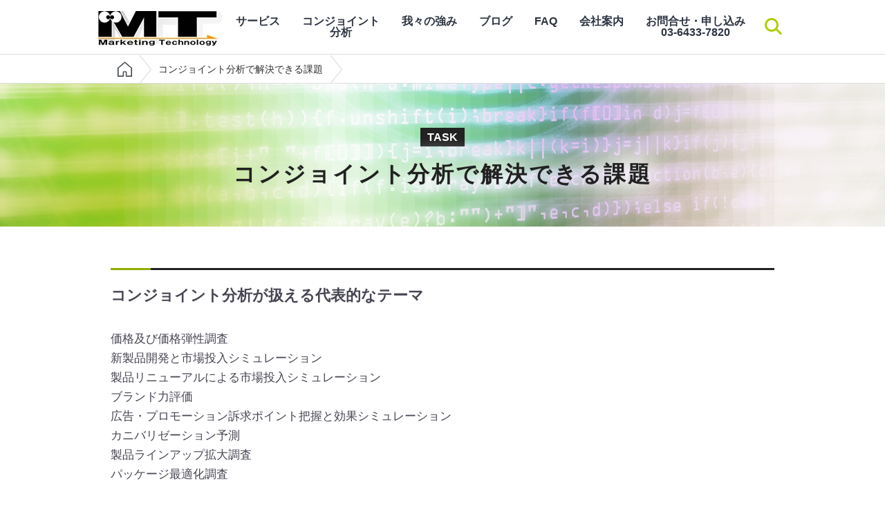

--- FILE ---
content_type: text/html; charset=UTF-8
request_url: https://m-te.com/task/
body_size: 41683
content:
<!DOCTYPE html>
<html lang="ja">
<head>
    <meta charset="UTF-8"/>
    <meta name="description" content="市場調査の会社です。ネットリサーチからリアル調査まで全て対応。">
    <meta http-equiv="X-UA-Compatible" content="IE=edge">
    <meta name="viewport" content="width=device-width, user-scalable=no, initial-scale=1, maximum-scale=1">
    <link rel="stylesheet" href="https://m-te.com/mte/wp-content/themes/mt/css/reset.css">
    <link rel="stylesheet" href="https://m-te.com/mte/wp-content/themes/mt/css/style.css?2006">
    <link rel="stylesheet" href="https://m-te.com/mte/wp-content/themes/mt/css/w1000.css">
    <link rel="stylesheet" href="https://m-te.com/mte/wp-content/themes/mt/css/w800.css">
    <link rel="stylesheet" href="https://m-te.com/mte/wp-content/themes/mt/css/dvga640.css?2004">
    <link rel="stylesheet" href="https://m-te.com/mte/wp-content/themes/mt/css/drawer.css">
    <link rel="stylesheet" href="https://m-te.com/mte/wp-content/themes/mt/css/demo.css">
    <link rel="stylesheet" href="https://m-te.com/mte/wp-content/themes/mt/css/swiper.css">
    <link rel="stylesheet" href="https://m-te.com/mte/wp-content/themes/mt/css/fakeLoader.css">
    <link rel="stylesheet" href="https://m-te.com/mte/wp-content/themes/mt/css/aos.css">
    <link rel="stylesheet" href="https://m-te.com/mte/wp-content/themes/mt/css/over.css">
    <script src="https://ajax.googleapis.com/ajax/libs/jquery/3.1.1/jquery.min.js"></script>
        <title>コンジョイント分析で解決できる課題 - マーケティングテクノロジー株式会社</title>
	<style>img:is([sizes="auto" i], [sizes^="auto," i]) { contain-intrinsic-size: 3000px 1500px }</style>
	<meta name="dlm-version" content="5.1.3"><meta name="robots" content="index, follow, max-snippet:-1, max-image-preview:large, max-video-preview:-1">
<link rel="canonical" href="https://m-te.com/task/">
<meta property="og:url" content="https://m-te.com/task/">
<meta property="og:site_name" content="マーケティングテクノロジー株式会社">
<meta property="og:locale" content="ja">
<meta property="og:type" content="article">
<meta property="article:author" content="">
<meta property="article:publisher" content="">
<meta property="og:title" content="コンジョイント分析で解決できる課題 - マーケティングテクノロジー株式会社">
<meta property="fb:pages" content="">
<meta property="fb:admins" content="">
<meta property="fb:app_id" content="">
<meta name="twitter:card" content="summary">
<meta name="twitter:site" content="">
<meta name="twitter:creator" content="">
<meta name="twitter:title" content="コンジョイント分析で解決できる課題 - マーケティングテクノロジー株式会社">
<link rel='dns-prefetch' href='//www.googletagmanager.com' />
<script type="text/javascript">
/* <![CDATA[ */
window._wpemojiSettings = {"baseUrl":"https:\/\/s.w.org\/images\/core\/emoji\/16.0.1\/72x72\/","ext":".png","svgUrl":"https:\/\/s.w.org\/images\/core\/emoji\/16.0.1\/svg\/","svgExt":".svg","source":{"concatemoji":"https:\/\/m-te.com\/mte\/wp-includes\/js\/wp-emoji-release.min.js?ver=6.8.3"}};
/*! This file is auto-generated */
!function(s,n){var o,i,e;function c(e){try{var t={supportTests:e,timestamp:(new Date).valueOf()};sessionStorage.setItem(o,JSON.stringify(t))}catch(e){}}function p(e,t,n){e.clearRect(0,0,e.canvas.width,e.canvas.height),e.fillText(t,0,0);var t=new Uint32Array(e.getImageData(0,0,e.canvas.width,e.canvas.height).data),a=(e.clearRect(0,0,e.canvas.width,e.canvas.height),e.fillText(n,0,0),new Uint32Array(e.getImageData(0,0,e.canvas.width,e.canvas.height).data));return t.every(function(e,t){return e===a[t]})}function u(e,t){e.clearRect(0,0,e.canvas.width,e.canvas.height),e.fillText(t,0,0);for(var n=e.getImageData(16,16,1,1),a=0;a<n.data.length;a++)if(0!==n.data[a])return!1;return!0}function f(e,t,n,a){switch(t){case"flag":return n(e,"\ud83c\udff3\ufe0f\u200d\u26a7\ufe0f","\ud83c\udff3\ufe0f\u200b\u26a7\ufe0f")?!1:!n(e,"\ud83c\udde8\ud83c\uddf6","\ud83c\udde8\u200b\ud83c\uddf6")&&!n(e,"\ud83c\udff4\udb40\udc67\udb40\udc62\udb40\udc65\udb40\udc6e\udb40\udc67\udb40\udc7f","\ud83c\udff4\u200b\udb40\udc67\u200b\udb40\udc62\u200b\udb40\udc65\u200b\udb40\udc6e\u200b\udb40\udc67\u200b\udb40\udc7f");case"emoji":return!a(e,"\ud83e\udedf")}return!1}function g(e,t,n,a){var r="undefined"!=typeof WorkerGlobalScope&&self instanceof WorkerGlobalScope?new OffscreenCanvas(300,150):s.createElement("canvas"),o=r.getContext("2d",{willReadFrequently:!0}),i=(o.textBaseline="top",o.font="600 32px Arial",{});return e.forEach(function(e){i[e]=t(o,e,n,a)}),i}function t(e){var t=s.createElement("script");t.src=e,t.defer=!0,s.head.appendChild(t)}"undefined"!=typeof Promise&&(o="wpEmojiSettingsSupports",i=["flag","emoji"],n.supports={everything:!0,everythingExceptFlag:!0},e=new Promise(function(e){s.addEventListener("DOMContentLoaded",e,{once:!0})}),new Promise(function(t){var n=function(){try{var e=JSON.parse(sessionStorage.getItem(o));if("object"==typeof e&&"number"==typeof e.timestamp&&(new Date).valueOf()<e.timestamp+604800&&"object"==typeof e.supportTests)return e.supportTests}catch(e){}return null}();if(!n){if("undefined"!=typeof Worker&&"undefined"!=typeof OffscreenCanvas&&"undefined"!=typeof URL&&URL.createObjectURL&&"undefined"!=typeof Blob)try{var e="postMessage("+g.toString()+"("+[JSON.stringify(i),f.toString(),p.toString(),u.toString()].join(",")+"));",a=new Blob([e],{type:"text/javascript"}),r=new Worker(URL.createObjectURL(a),{name:"wpTestEmojiSupports"});return void(r.onmessage=function(e){c(n=e.data),r.terminate(),t(n)})}catch(e){}c(n=g(i,f,p,u))}t(n)}).then(function(e){for(var t in e)n.supports[t]=e[t],n.supports.everything=n.supports.everything&&n.supports[t],"flag"!==t&&(n.supports.everythingExceptFlag=n.supports.everythingExceptFlag&&n.supports[t]);n.supports.everythingExceptFlag=n.supports.everythingExceptFlag&&!n.supports.flag,n.DOMReady=!1,n.readyCallback=function(){n.DOMReady=!0}}).then(function(){return e}).then(function(){var e;n.supports.everything||(n.readyCallback(),(e=n.source||{}).concatemoji?t(e.concatemoji):e.wpemoji&&e.twemoji&&(t(e.twemoji),t(e.wpemoji)))}))}((window,document),window._wpemojiSettings);
/* ]]> */
</script>
<style id='wp-emoji-styles-inline-css' type='text/css'>

	img.wp-smiley, img.emoji {
		display: inline !important;
		border: none !important;
		box-shadow: none !important;
		height: 1em !important;
		width: 1em !important;
		margin: 0 0.07em !important;
		vertical-align: -0.1em !important;
		background: none !important;
		padding: 0 !important;
	}
</style>
<link rel='stylesheet' id='wp-block-library-css' href='https://m-te.com/mte/wp-includes/css/dist/block-library/style.min.css?ver=6.8.3' type='text/css' media='all' />
<style id='classic-theme-styles-inline-css' type='text/css'>
/*! This file is auto-generated */
.wp-block-button__link{color:#fff;background-color:#32373c;border-radius:9999px;box-shadow:none;text-decoration:none;padding:calc(.667em + 2px) calc(1.333em + 2px);font-size:1.125em}.wp-block-file__button{background:#32373c;color:#fff;text-decoration:none}
</style>
<style id='global-styles-inline-css' type='text/css'>
:root{--wp--preset--aspect-ratio--square: 1;--wp--preset--aspect-ratio--4-3: 4/3;--wp--preset--aspect-ratio--3-4: 3/4;--wp--preset--aspect-ratio--3-2: 3/2;--wp--preset--aspect-ratio--2-3: 2/3;--wp--preset--aspect-ratio--16-9: 16/9;--wp--preset--aspect-ratio--9-16: 9/16;--wp--preset--color--black: #000000;--wp--preset--color--cyan-bluish-gray: #abb8c3;--wp--preset--color--white: #ffffff;--wp--preset--color--pale-pink: #f78da7;--wp--preset--color--vivid-red: #cf2e2e;--wp--preset--color--luminous-vivid-orange: #ff6900;--wp--preset--color--luminous-vivid-amber: #fcb900;--wp--preset--color--light-green-cyan: #7bdcb5;--wp--preset--color--vivid-green-cyan: #00d084;--wp--preset--color--pale-cyan-blue: #8ed1fc;--wp--preset--color--vivid-cyan-blue: #0693e3;--wp--preset--color--vivid-purple: #9b51e0;--wp--preset--gradient--vivid-cyan-blue-to-vivid-purple: linear-gradient(135deg,rgba(6,147,227,1) 0%,rgb(155,81,224) 100%);--wp--preset--gradient--light-green-cyan-to-vivid-green-cyan: linear-gradient(135deg,rgb(122,220,180) 0%,rgb(0,208,130) 100%);--wp--preset--gradient--luminous-vivid-amber-to-luminous-vivid-orange: linear-gradient(135deg,rgba(252,185,0,1) 0%,rgba(255,105,0,1) 100%);--wp--preset--gradient--luminous-vivid-orange-to-vivid-red: linear-gradient(135deg,rgba(255,105,0,1) 0%,rgb(207,46,46) 100%);--wp--preset--gradient--very-light-gray-to-cyan-bluish-gray: linear-gradient(135deg,rgb(238,238,238) 0%,rgb(169,184,195) 100%);--wp--preset--gradient--cool-to-warm-spectrum: linear-gradient(135deg,rgb(74,234,220) 0%,rgb(151,120,209) 20%,rgb(207,42,186) 40%,rgb(238,44,130) 60%,rgb(251,105,98) 80%,rgb(254,248,76) 100%);--wp--preset--gradient--blush-light-purple: linear-gradient(135deg,rgb(255,206,236) 0%,rgb(152,150,240) 100%);--wp--preset--gradient--blush-bordeaux: linear-gradient(135deg,rgb(254,205,165) 0%,rgb(254,45,45) 50%,rgb(107,0,62) 100%);--wp--preset--gradient--luminous-dusk: linear-gradient(135deg,rgb(255,203,112) 0%,rgb(199,81,192) 50%,rgb(65,88,208) 100%);--wp--preset--gradient--pale-ocean: linear-gradient(135deg,rgb(255,245,203) 0%,rgb(182,227,212) 50%,rgb(51,167,181) 100%);--wp--preset--gradient--electric-grass: linear-gradient(135deg,rgb(202,248,128) 0%,rgb(113,206,126) 100%);--wp--preset--gradient--midnight: linear-gradient(135deg,rgb(2,3,129) 0%,rgb(40,116,252) 100%);--wp--preset--font-size--small: 13px;--wp--preset--font-size--medium: 20px;--wp--preset--font-size--large: 36px;--wp--preset--font-size--x-large: 42px;--wp--preset--spacing--20: 0.44rem;--wp--preset--spacing--30: 0.67rem;--wp--preset--spacing--40: 1rem;--wp--preset--spacing--50: 1.5rem;--wp--preset--spacing--60: 2.25rem;--wp--preset--spacing--70: 3.38rem;--wp--preset--spacing--80: 5.06rem;--wp--preset--shadow--natural: 6px 6px 9px rgba(0, 0, 0, 0.2);--wp--preset--shadow--deep: 12px 12px 50px rgba(0, 0, 0, 0.4);--wp--preset--shadow--sharp: 6px 6px 0px rgba(0, 0, 0, 0.2);--wp--preset--shadow--outlined: 6px 6px 0px -3px rgba(255, 255, 255, 1), 6px 6px rgba(0, 0, 0, 1);--wp--preset--shadow--crisp: 6px 6px 0px rgba(0, 0, 0, 1);}:where(.is-layout-flex){gap: 0.5em;}:where(.is-layout-grid){gap: 0.5em;}body .is-layout-flex{display: flex;}.is-layout-flex{flex-wrap: wrap;align-items: center;}.is-layout-flex > :is(*, div){margin: 0;}body .is-layout-grid{display: grid;}.is-layout-grid > :is(*, div){margin: 0;}:where(.wp-block-columns.is-layout-flex){gap: 2em;}:where(.wp-block-columns.is-layout-grid){gap: 2em;}:where(.wp-block-post-template.is-layout-flex){gap: 1.25em;}:where(.wp-block-post-template.is-layout-grid){gap: 1.25em;}.has-black-color{color: var(--wp--preset--color--black) !important;}.has-cyan-bluish-gray-color{color: var(--wp--preset--color--cyan-bluish-gray) !important;}.has-white-color{color: var(--wp--preset--color--white) !important;}.has-pale-pink-color{color: var(--wp--preset--color--pale-pink) !important;}.has-vivid-red-color{color: var(--wp--preset--color--vivid-red) !important;}.has-luminous-vivid-orange-color{color: var(--wp--preset--color--luminous-vivid-orange) !important;}.has-luminous-vivid-amber-color{color: var(--wp--preset--color--luminous-vivid-amber) !important;}.has-light-green-cyan-color{color: var(--wp--preset--color--light-green-cyan) !important;}.has-vivid-green-cyan-color{color: var(--wp--preset--color--vivid-green-cyan) !important;}.has-pale-cyan-blue-color{color: var(--wp--preset--color--pale-cyan-blue) !important;}.has-vivid-cyan-blue-color{color: var(--wp--preset--color--vivid-cyan-blue) !important;}.has-vivid-purple-color{color: var(--wp--preset--color--vivid-purple) !important;}.has-black-background-color{background-color: var(--wp--preset--color--black) !important;}.has-cyan-bluish-gray-background-color{background-color: var(--wp--preset--color--cyan-bluish-gray) !important;}.has-white-background-color{background-color: var(--wp--preset--color--white) !important;}.has-pale-pink-background-color{background-color: var(--wp--preset--color--pale-pink) !important;}.has-vivid-red-background-color{background-color: var(--wp--preset--color--vivid-red) !important;}.has-luminous-vivid-orange-background-color{background-color: var(--wp--preset--color--luminous-vivid-orange) !important;}.has-luminous-vivid-amber-background-color{background-color: var(--wp--preset--color--luminous-vivid-amber) !important;}.has-light-green-cyan-background-color{background-color: var(--wp--preset--color--light-green-cyan) !important;}.has-vivid-green-cyan-background-color{background-color: var(--wp--preset--color--vivid-green-cyan) !important;}.has-pale-cyan-blue-background-color{background-color: var(--wp--preset--color--pale-cyan-blue) !important;}.has-vivid-cyan-blue-background-color{background-color: var(--wp--preset--color--vivid-cyan-blue) !important;}.has-vivid-purple-background-color{background-color: var(--wp--preset--color--vivid-purple) !important;}.has-black-border-color{border-color: var(--wp--preset--color--black) !important;}.has-cyan-bluish-gray-border-color{border-color: var(--wp--preset--color--cyan-bluish-gray) !important;}.has-white-border-color{border-color: var(--wp--preset--color--white) !important;}.has-pale-pink-border-color{border-color: var(--wp--preset--color--pale-pink) !important;}.has-vivid-red-border-color{border-color: var(--wp--preset--color--vivid-red) !important;}.has-luminous-vivid-orange-border-color{border-color: var(--wp--preset--color--luminous-vivid-orange) !important;}.has-luminous-vivid-amber-border-color{border-color: var(--wp--preset--color--luminous-vivid-amber) !important;}.has-light-green-cyan-border-color{border-color: var(--wp--preset--color--light-green-cyan) !important;}.has-vivid-green-cyan-border-color{border-color: var(--wp--preset--color--vivid-green-cyan) !important;}.has-pale-cyan-blue-border-color{border-color: var(--wp--preset--color--pale-cyan-blue) !important;}.has-vivid-cyan-blue-border-color{border-color: var(--wp--preset--color--vivid-cyan-blue) !important;}.has-vivid-purple-border-color{border-color: var(--wp--preset--color--vivid-purple) !important;}.has-vivid-cyan-blue-to-vivid-purple-gradient-background{background: var(--wp--preset--gradient--vivid-cyan-blue-to-vivid-purple) !important;}.has-light-green-cyan-to-vivid-green-cyan-gradient-background{background: var(--wp--preset--gradient--light-green-cyan-to-vivid-green-cyan) !important;}.has-luminous-vivid-amber-to-luminous-vivid-orange-gradient-background{background: var(--wp--preset--gradient--luminous-vivid-amber-to-luminous-vivid-orange) !important;}.has-luminous-vivid-orange-to-vivid-red-gradient-background{background: var(--wp--preset--gradient--luminous-vivid-orange-to-vivid-red) !important;}.has-very-light-gray-to-cyan-bluish-gray-gradient-background{background: var(--wp--preset--gradient--very-light-gray-to-cyan-bluish-gray) !important;}.has-cool-to-warm-spectrum-gradient-background{background: var(--wp--preset--gradient--cool-to-warm-spectrum) !important;}.has-blush-light-purple-gradient-background{background: var(--wp--preset--gradient--blush-light-purple) !important;}.has-blush-bordeaux-gradient-background{background: var(--wp--preset--gradient--blush-bordeaux) !important;}.has-luminous-dusk-gradient-background{background: var(--wp--preset--gradient--luminous-dusk) !important;}.has-pale-ocean-gradient-background{background: var(--wp--preset--gradient--pale-ocean) !important;}.has-electric-grass-gradient-background{background: var(--wp--preset--gradient--electric-grass) !important;}.has-midnight-gradient-background{background: var(--wp--preset--gradient--midnight) !important;}.has-small-font-size{font-size: var(--wp--preset--font-size--small) !important;}.has-medium-font-size{font-size: var(--wp--preset--font-size--medium) !important;}.has-large-font-size{font-size: var(--wp--preset--font-size--large) !important;}.has-x-large-font-size{font-size: var(--wp--preset--font-size--x-large) !important;}
:where(.wp-block-post-template.is-layout-flex){gap: 1.25em;}:where(.wp-block-post-template.is-layout-grid){gap: 1.25em;}
:where(.wp-block-columns.is-layout-flex){gap: 2em;}:where(.wp-block-columns.is-layout-grid){gap: 2em;}
:root :where(.wp-block-pullquote){font-size: 1.5em;line-height: 1.6;}
</style>
<link rel='stylesheet' id='email-before-download-css' href='https://m-te.com/mte/wp-content/plugins/email-before-download/public/css/email-before-download-public.css?ver=6.9.8' type='text/css' media='all' />
<link rel='stylesheet' id='wp-pagenavi-css' href='https://m-te.com/mte/wp-content/plugins/wp-pagenavi/pagenavi-css.css?ver=2.70' type='text/css' media='all' />

<!-- Site Kit によって追加された Google タグ（gtag.js）スニペット -->
<!-- Google アナリティクス スニペット (Site Kit が追加) -->
<script type="text/javascript" src="https://www.googletagmanager.com/gtag/js?id=GT-KT4B43B" id="google_gtagjs-js" async></script>
<script type="text/javascript" id="google_gtagjs-js-after">
/* <![CDATA[ */
window.dataLayer = window.dataLayer || [];function gtag(){dataLayer.push(arguments);}
gtag("set","linker",{"domains":["m-te.com"]});
gtag("js", new Date());
gtag("set", "developer_id.dZTNiMT", true);
gtag("config", "GT-KT4B43B");
/* ]]> */
</script>
<link rel="https://api.w.org/" href="https://m-te.com/wp-json/" /><link rel="alternate" title="JSON" type="application/json" href="https://m-te.com/wp-json/wp/v2/pages/66" /><link rel="EditURI" type="application/rsd+xml" title="RSD" href="https://m-te.com/mte/xmlrpc.php?rsd" />
<meta name="generator" content="WordPress 6.8.3" />
<link rel='shortlink' href='https://m-te.com/?p=66' />
<link rel="alternate" title="oEmbed (JSON)" type="application/json+oembed" href="https://m-te.com/wp-json/oembed/1.0/embed?url=https%3A%2F%2Fm-te.com%2Ftask%2F" />
<link rel="alternate" title="oEmbed (XML)" type="text/xml+oembed" href="https://m-te.com/wp-json/oembed/1.0/embed?url=https%3A%2F%2Fm-te.com%2Ftask%2F&#038;format=xml" />

<!-- This site is using AdRotate v5.15.2 to display their advertisements - https://ajdg.solutions/ -->
<!-- AdRotate CSS -->
<style type="text/css" media="screen">
	.g { margin:0px; padding:0px; overflow:hidden; line-height:1; zoom:1; }
	.g img { height:auto; }
	.g-col { position:relative; float:left; }
	.g-col:first-child { margin-left: 0; }
	.g-col:last-child { margin-right: 0; }
	@media only screen and (max-width: 480px) {
		.g-col, .g-dyn, .g-single { width:100%; margin-left:0; margin-right:0; }
	}
</style>
<!-- /AdRotate CSS -->

<meta name="generator" content="Site Kit by Google 1.171.0" /><link rel="icon" href="https://m-te.com/mte/wp-content/uploads/2023/02/cropped-logo555-32x32.jpg" sizes="32x32" />
<link rel="icon" href="https://m-te.com/mte/wp-content/uploads/2023/02/cropped-logo555-192x192.jpg" sizes="192x192" />
<link rel="apple-touch-icon" href="https://m-te.com/mte/wp-content/uploads/2023/02/cropped-logo555-180x180.jpg" />
<meta name="msapplication-TileImage" content="https://m-te.com/mte/wp-content/uploads/2023/02/cropped-logo555-270x270.jpg" />
    <!-- Global site tag (gtag.js) - Google Analytics -->
<script async src="https://www.googletagmanager.com/gtag/js?id=UA-110987197-1"></script>
<script>
  window.dataLayer = window.dataLayer || [];
  function gtag(){dataLayer.push(arguments);}
  gtag('js', new Date());

  gtag('config', 'UA-110987197-1');
</script>
    </head>
<script src="https://m-te.com/mte/wp-content/themes/mt/js/tab.js"></script>
<script src="https://m-te.com/mte/wp-content/themes/mt/js/smart-crossfade.js"></script>
<body class="drawer drawer--right">
<div id="fakeLoader"></div>
<div class="dropmenu">
    <button type="button" class="dropmenu drawer-toggle drawer-hamburger">
        <img src="https://m-te.com/mte/wp-content/themes/mt/images/hb_button.png" alt="">

    </button>
    <!-- ハンバーガーボタン -->
    <nav class="drawer-nav dropmenu" role="navigation">
        <ul class="drawer-menu">
<li><a class="drawer-brand" href="https://m-te.com">トップページ</a></li>
<li><a class="drawer-brand" href="https://m-te.com/conjoint-analysis-2/">コンジョイント分析</a></li>
<li><a class="drawer-brand" href="https://m-te.com/our_advantage/">我々の強み</a></li>
<li><a class="drawer-brand" href="https://m-te.com/blog/">ブログ</a></li>
<li><a class="drawer-brand" href="https://m-te.com/faq/">FAQ</a></li>
<li><a class="drawer-brand" href="https://m-te.com/company/">会社案内</a></li>
<li><a class="drawer-brand" href="https://m-te.com/contact/">お問合せ</a></li>
<li><a class="drawer-brand" href="https://m-te.com/mtletter/">MTレターお申し込み<a></li>
<li><a class="drawer-brand" href="https://m-te.com/conjoint_order/">セミナーお申し込み</a></li>
<li><a class="drawer-brand">03-6433-7820</a></li>
<li>
<div class="search_input_area">
    <form role="search" method="get" id="searchform" class="searchform" action="https://m-te.com/">
        <input type="text" value="" name="s" id="s" placeholder="サイト内検索">
        <input type="submit" id="searchsubmit" value="検索">
    </form>     
</div>
</li>
        </ul>
    </nav>
</div>
<header>
    <div class="inner">
        <h1><a href="https://m-te.com"><img src="https://m-te.com/mte/wp-content/themes/mt/images/rogo4.jpg" alt="Marketing Technology"></a></h1>
        <div class="w1000_hide_content">
            <ul class="headerdropmenu" id="flip2">
		<li><a href="https://m-te.com/service/">サービス</a>
                </li>
                <li><a href="https://m-te.com/conjoint-analysis-2/">コンジョイント<br>分析</a>
                    <ul>
                        <li><a href="https://m-te.com/plan/">プラン</a></li>
                        <li><a href="https://m-te.com/task/">解決できる課題</a></li>
                        <li><a href="https://m-te.com/what_you_can/">コンジョイントで<br>できること</a></li>
                        <li><a href="https://m-te.com/tips/">コンジョイントQ&A</a></li>
                        <li><a href="https://m-te.com/demo/">コンジョイント体験デモ</a></li>
                    </ul>
                </li>
                <li><a href="https://m-te.com/our_advantage/">我々の強み</a>
                    <ul>
                        <li><a href="https://m-te.com/questionnaire/">WEBアンケート技術</a></li>
                        <li><a href="https://m-te.com/research_monitor/">リサーチモニターパネル</a></li>
                        <li><a href="https://m-te.com/overseas_research/">海外調査</a></li>
                    </ul>
                </li>
                <li><a href="https://m-te.com/blog/">ブログ</a>
                    <ul>
						<li><a href="https://m-te.com/talent/">芸能人ランキング</a></li>
						<li><a href="https://m-te.com/servey/">自主調査</a></li>
						<li><a href="https://m-te.com/maga/">メルマガ</a></li>
                    </ul>
                </li>
		<li><a href="https://m-te.com/faq/">FAQ</a>
                </li>
                <li><a href="https://m-te.com/company/">会社案内</a>
                    <ul>
                        <li><a href="https://m-te.com/outline/">会社概要</a></li>
                        <li><a href="https://m-te.com/access/">アクセス</a></li>
                        <li><a href="https://m-te.com/achievement/">弊社実績</a></li>
                        <li><a href="https://m-te.com/our-company/">OUR COMPANY</a></li>
                        <li><a href="https://m-te.com/outline_chinese/">公司简介</a></li>
                        <li><a href="https://store.line.me/stickershop/product/1100513" target="_blank">LINEスタンプ</a></li>
                    </ul>
                </li>
                <li><a href="https://m-te.com/contact/">お問合せ・申し込み<br>03-6433-7820</a>
                    <ul>
                        <li><a href="https://m-te.com/contact/">お問合せ</a></li>
                        <!--<li><a href="https://m-te.com/mtletter/">MTレターお申し込み</a></li>-->
                        <!--<li><a href="https://m-te.com/conjoint_order/">セミナーお申し込み</a></li>-->
                    </ul>
                </li>
            </ul>

        </div>
        <div class="header_seach_area">
            <input id="search_btn" type="checkbox" name="search_btn" class="search_btn">
            <label for="search_btn">検索</label>
            <div class="search_input_area">
                <form role="search" method="get" id="searchform" class="searchform" action="https://m-te.com/">
                    <input type="text" value="" name="s" id="s" placeholder="サイト内検索">
                    <input type="submit" id="searchsubmit" value="検索">
                </form>     
            </div>
        </div>
    </div>
</header>


<section id="bc">
    <ul>
        <li><a href="https://m-te.com"><img src="https://m-te.com/mte/wp-content/themes/mt/images/bc_home_off.png" alt="トップページ"></a></li>
        <li>
                            コンジョイント分析で解決できる課題            
        </li>
    </ul>
</section>

<section class="bg_tit bg_tit_basic">
        <p><i><span>
                      <span class="white">TASK</span>
                            </span></i></p>
        <h2>コンジョイント分析で解決できる課題</h2>
</section>


    <section id="under_base_page">
        <div class="inner">

            
            <article class="page-contents" id="post-66" class="page post-66 type-page status-publish hentry">

             <h2>コンジョイント分析が扱える代表的なテーマ</h2>
<p>価格及び価格弾性調査<br />
新製品開発と市場投入シミュレーション<br />
製品リニューアルによる市場投入シミュレーション<br />
ブランド力評価<br />
広告・プロモーション訴求ポイント把握と効果シミュレーション<br />
カニバリゼーション予測<br />
製品ラインアップ拡大調査<br />
パッケージ最適化調査</p>
<h2>コンジョイント分析で解決可能な代表的な課題</h2>
<h3>商品購入に大きく影響する要因は何かを知りたい</h3>
<p>コンジョイント分析では、分析結果として、商品の各特徴についての好き嫌い、つまり購入や選択への影響度を表す数値（効用値）が得られます。</p>
<p>例えば、デジタルカメラで言えば以下のような形になります。</p>
<p><img fetchpriority="high" decoding="async" src="https://m-te.com/mte/wp-content/uploads/2017/07/kadai1.gif" alt="" width="213" height="247" class="alignnone size-full wp-image-251"></p>
<p>例えば『画素数という属性』で言えば、最も効用の高い「1000万画素=+140」と一番効用の低い「600万画素=-40」です。</p>
<p>画素数という属性についての重要度はこの落差で表されます。つまり「140-(-40)=180」となります。</p>
<p>この効用値の差が大きいほど選択への影響が大きい属性（要因）であるといえます。</p>
<h3>商品そのものの魅力・実力を知りたい</h3>
<p>各属性から一つずつ水準をピックアップして商品を構成し、そのスコアである効用値を合計するとその商品の実力となります。</p>
<p>つまり、効用値は足し上げることが可能な数値なのです。</p>
<p>上記の例で言えば以下のようになります。</p>
<p><img decoding="async" src="https://m-te.com/mte/wp-content/uploads/2017/07/kadai2.gif" alt="" width="314" height="150" class="alignnone size-full wp-image-257"></p>
<p>それぞれ、「キャノンの800万画素、4万円のデジカメ」と「ニコンの1000万画素、5万円のデジカメ」では100 vs 115となり、ニコンの方が総合効用（つまり効用値の総合計）が高い＝購入に関しての効用が高いということになります。</p>
<p>この総合効用値が商品そのものの魅力度・そして選択時における商品の実力と言えます。</p>
<p>これもひとつのシミュレーションと言えるでしょう。<br />
上記の例はあくまでも例として単純化していますが、本当はもっと他の属性が存在するはずです。</p>
<p>商品の選択に影響のありそうな属性をうまくピックアップして適切な水準を設定して調査を行えば、非常に強力なツールになることは言うまでもありません。</p>
<h3>どうすれば競合品より選ばれるか？（シミュレーション）</h3>
<p>コンジョイントの目的の一つはシミュレーションです。<br />
コンジョイント質問で用いた属性水準の一覧を利用して、商品構成を組み上げてみます。</p>
<p>競合商品も同様に入れてみます。<br />
そうして、実際の市場と同じように商品を並べてみます。</p>
<p>すると効用値に基づいて現状のシェアの状況を回答者目線で得ることが可能です。<br />
そこで、自社商品の特徴を変えてみたり、値段を下げてみたりしたときにどのような影響やシェア変化、カニバリ（自銘柄同士のシェアの共食い）が起こったりするのかを予測し、対策を打つことができるようになります。</p>
<h3>投入予定の自社商品のターゲットユーザーは？</h3>
<p>調査対象者を様々にセグメントし、効用値を分析することで、真のターゲットが明らかになります。</p>
<p>効用値からの逆引きのような考え方です。</p>
<p>ある商品をコンジョイントデータで構成し、仮想商品群を作ります。<br />
自社の商品もその仮想商品群の中に一つ（いくつでも良いですが）入れて起きます。それをターゲット商品としましょう。<br />
分析を行います。<br />
結果、そのターゲット商品に強く反応している回答者が誰かを追うことができるのです。<br />
ターゲット商品に強く反応している人のプロフィールを読み解けばどんなアプローチが有効かが極めてクリアになってきます。</p>
<h3>価格をいくら位に設定すればどれ位選ばれるか？</h3>
<p>価格と効用値の変化から価格と選択マインドの関係を分析。<br />
更に価格を変えたシェアシミュレーションにより、価格変化の影響を測ります。</p>
<p>コンジョイントは価格分析、価格の決定でも非常に強力なツールとなります。<br />
努力を重ねて開発した新機能の価格としての価値は？</p>
<p>いくらまで下げれば、消費は伸びてくるのか？</p>
<p>価格と入り数の微妙な関係は？</p>
<p>等々、価格まわりの疑問はつきません。<br />
私たちはコンジョイント分析を利用した価格に関する強力な分析手法も開発しています。</p>
<h3>選択意識の違うユーザーを分類して、ユーザーの「顔」を把握したい</h3>
<p>効用値をもとに数量化３類、クラスター分析等を行い、ユーザーをプロファイリングする。</p>
<p>またコンジョイントツールには潜在クラス分析モジュールという分析ツールも存在する。</p>
<p>これらにより回答傾向である効用値からユーザーのグループ化を行う。<br />
そしてそのグループの特徴を捉えていくことが可能になります。</p>
<p>デザインに強く反応する消費者グループ<br />
コストに敏感な消費者グループ<br />
機能性重視の消費者グループ</p>
<p>あるいはそれらの組み合わせと言った新しい消費者グループの概念を作り、ペルソナ化するなどの強力なアプローチが可能です。</p>
            



            </article><!-- /.entry -->



        </div>
    </section>








<!--フッタ-->
<footer>
    <div class="inner">
        <ul>
            <li><b><a href="https://m-te.com/conjoint-analysis-2/">コンジョイント分析</a></b></li>
            <li><span><a href="https://m-te.com/plan/">プラン</a></span></li>
            <li><span><a href="https://m-te.com/task/">解決できる課題</a></span></li>
            <li><span><a href="https://m-te.com/what_you_can/">コンジョイントでできること</a></span></li>
            <li><span><a href="https://m-te.com/tips/">コンジョイントQ&A</a></span></li>
            <li><span><a href="https://m-te.com/demo/">体験デモ</a></span></li>
        </ul>
        <ul>
            <li><b><a href="https://m-te.com/our_advantage/">我々の強み</a></b></li>
            <li><span><a href="https://m-te.com/questionnaire/">Webアンケート技術</a></span></li>
            <li><span><a href="https://m-te.com/research_monitor/">リサーチモニターパネル</a></span></li>
            <li><span><a href="https://m-te.com/overseas_research/">海外調査</a></span></li>
        </ul>
        <ul>
            <li><b><a href="https://m-te.com/blog/">ブログ</a></b></li>
			<li><span><a href="https://m-te.com/talent/">芸能人ランキング</a></span></li>
			<li><span><a href="https://m-te.com/servey/">自主調査</a></span></li>
			<li><span><a href="https://m-te.com/maga/">メルマガ</a></span></li>
            <li><b><a href="https://m-te.com/faq/">FAQ</a></b></li>
        </ul>
        <ul>
            <li><b><a href="https://m-te.com/company/">会社案内</a></b></li>
            <li><span><a href="https://m-te.com/outline/">会社概要</a></span></li>
            <li><span><a href="https://m-te.com/access/">アクセス</a></span></li>
            <li><span><a href="https://m-te.com/achievement/">弊社実績</a></span></li>
            <li><span><a href="https://m-te.com/our-company/">OUR COMPANY</a></span></li>
            <li><span><a href="https://m-te.com/outline_chinese/">公司简介</a></span></li>
            <li><b><a href="https://store.line.me/stickershop/product/1100513" target="_blank"">LINEスタンプ</a></b></li>
	    </ul>
        <ul>
            <!--<li><b><a href="https://m-te.com/mtletter/">MTレター申し込み</a></b></li>-->
            <!--<li><b><a href="https://m-te.com/conjoint_order/">コンジョイント無料<br>出張セミナー申し込み</a></b></li>-->
            <li><b><a href="https://m-te.com/contact/">お問合せ</a></b></li>
            <li><b><a href="https://twitter.com/MarketingTech" target="_blank">Twitter</a></b></li>
            <!--<li><b><a href="https://twitter.com/mkfujii" target="_blank">Twitter（藤井）</a></b></li>-->
            <!--<li class="footer_tit_mt10 footer_sns">
            <a href="https://www.instagram.com/marketingtechnology/" target="_blank"><img src="https://m-te.com/mte/wp-content/themes/mt/images/footer_icon_insta.png" alt="インスタグラム"></a>
            </li>--></a>
            <li>        <div class="search_input_area">
            <form role="search" method="get" id="searchform" class="searchform" action="https://m-te.com/">
                <input type="text" value="" name="s" id="s" placeholder="サイト内検索">
                <input type="submit" id="searchsubmit" value="検索">
            </form>     
        </div></li>
        </ul>
        <div class="search_input_area">
            <form role="search" method="get" id="searchform" class="searchform" action="https://m-te.com/">
                <input type="text" value="" name="s" id="s" placeholder="サイト内検索">
                <input type="submit" id="searchsubmit" value="検索">
            </form>     
        </div>
    </div>
</footer>

<!--コピー-->
<section id="blc_copy">
    <div class="inner">
        <ul>
            <li><a href="https://m-te.com/privacy/">個人情報保護方針</a></li>
<!--            <li><a href="--><!--">サイトマップ</a></li>-->
        </ul>
        <copy>© 2018 <i>Marketing Technology</i> Inc.</copy>
    </div>
</section>

<p id="page-top"><a href="#wrap"><img src="https://m-te.com/mte/wp-content/themes/mt/images/gotop.png" alt="上に戻る"/></a></p>


<script type="text/javascript" src="https://m-te.com/mte/wp-content/themes/mt/js/anime.min.js"></script>
<script type="text/javascript" src="https://m-te.com/mte/wp-content/themes/mt/js/anime.detail.js"></script>

<script type="text/javascript" src="https://m-te.com/mte/wp-content/themes/mt/js/fakeLoader.min.js"></script>
<script>
    $("#fakeLoader").fakeLoader({
        timeToHide:1200, //Time in milliseconds for fakeLoader disappear
        zIndex:999, // Default zIndex
        spinner:"spinner5",//Options: 'spinner1', 'spinner2', 'spinner3', 'spinner4', 'spinner5', 'spinner6', 'spinner7'
        bgColor:"#ABCE03", //Hex, RGB or RGBA colors

        // imagePath:"yourPath/customizedImage.gif" //If you want can you insert your custom image
    });
</script>

<script src="https://m-te.com/mte/wp-content/themes/mt/js/ScrollTrigger.min.js"></script>
<script>
    window.counter = function () {
        // this refers to the html element with the data-scroll-showCallback tag
        var span = this.querySelector('span');
        var current = parseInt(span.textContent);

        span.textContent = current + 1;
    };

    document.addEventListener('DOMContentLoaded', function () {
        var trigger = new ScrollTrigger({
            addHeight: true
        });
    });
</script>

<!-- 上に戻るボタン -->

<script>
    $(function () {
        var topBtn = $('#page-top');
        topBtn.hide();
//スクロールが100に達したらボタン表示
        $(window).scroll(function () {
            if ($(this).scrollTop() > 100) {
                topBtn.fadeIn();
            } else {
                topBtn.fadeOut();
            }
        });
//スクロールしてトップ
        topBtn.click(function () {
            $('body,html').animate({
                scrollTop: 0
            }, 500);
            return false;
        });
    });
</script>
<script src="https://m-te.com/mte/wp-content/themes/mt/js/aos.js"></script>
<script>
    // aosの初期化
    AOS.init();

    // オプションも追加出来ます
    AOS.init({
//     easing: '',
        duration: 1100
    });
</script>
<script type="text/javascript" src="https://m-te.com/mte/wp-content/themes/mt/js/iscroll.js"></script>
<script type="text/javascript" src="https://m-te.com/mte/wp-content/themes/mt/js/drawer.min.js"></script>
<script>
    $(document).ready(function() {
        $('.drawer').drawer();
    });
</script>

</div>

<script type="speculationrules">
{"prefetch":[{"source":"document","where":{"and":[{"href_matches":"\/*"},{"not":{"href_matches":["\/mte\/wp-*.php","\/mte\/wp-admin\/*","\/mte\/wp-content\/uploads\/*","\/mte\/wp-content\/*","\/mte\/wp-content\/plugins\/*","\/mte\/wp-content\/themes\/mt\/*","\/*\\?(.+)"]}},{"not":{"selector_matches":"a[rel~=\"nofollow\"]"}},{"not":{"selector_matches":".no-prefetch, .no-prefetch a"}}]},"eagerness":"conservative"}]}
</script>
<script type="text/javascript" id="adrotate-clicker-js-extra">
/* <![CDATA[ */
var click_object = {"ajax_url":"https:\/\/m-te.com\/mte\/wp-admin\/admin-ajax.php"};
/* ]]> */
</script>
<script type="text/javascript" src="https://m-te.com/mte/wp-content/plugins/adrotate/library/jquery.clicker.js" id="adrotate-clicker-js"></script>
<script type="text/javascript" src="https://m-te.com/mte/wp-includes/js/dist/hooks.min.js?ver=4d63a3d491d11ffd8ac6" id="wp-hooks-js"></script>
<script type="text/javascript" src="https://m-te.com/mte/wp-includes/js/dist/i18n.min.js?ver=5e580eb46a90c2b997e6" id="wp-i18n-js"></script>
<script type="text/javascript" id="wp-i18n-js-after">
/* <![CDATA[ */
wp.i18n.setLocaleData( { 'text direction\u0004ltr': [ 'ltr' ] } );
/* ]]> */
</script>
<script type="text/javascript" src="https://m-te.com/mte/wp-content/plugins/contact-form-7/includes/swv/js/index.js?ver=6.1.2" id="swv-js"></script>
<script type="text/javascript" id="contact-form-7-js-translations">
/* <![CDATA[ */
( function( domain, translations ) {
	var localeData = translations.locale_data[ domain ] || translations.locale_data.messages;
	localeData[""].domain = domain;
	wp.i18n.setLocaleData( localeData, domain );
} )( "contact-form-7", {"translation-revision-date":"2025-09-30 07:44:19+0000","generator":"GlotPress\/4.0.1","domain":"messages","locale_data":{"messages":{"":{"domain":"messages","plural-forms":"nplurals=1; plural=0;","lang":"ja_JP"},"This contact form is placed in the wrong place.":["\u3053\u306e\u30b3\u30f3\u30bf\u30af\u30c8\u30d5\u30a9\u30fc\u30e0\u306f\u9593\u9055\u3063\u305f\u4f4d\u7f6e\u306b\u7f6e\u304b\u308c\u3066\u3044\u307e\u3059\u3002"],"Error:":["\u30a8\u30e9\u30fc:"]}},"comment":{"reference":"includes\/js\/index.js"}} );
/* ]]> */
</script>
<script type="text/javascript" id="contact-form-7-js-before">
/* <![CDATA[ */
var wpcf7 = {
    "api": {
        "root": "https:\/\/m-te.com\/wp-json\/",
        "namespace": "contact-form-7\/v1"
    }
};
/* ]]> */
</script>
<script type="text/javascript" src="https://m-te.com/mte/wp-content/plugins/contact-form-7/includes/js/index.js?ver=6.1.2" id="contact-form-7-js"></script>
<script type="text/javascript" src="https://m-te.com/mte/wp-content/plugins/page-links-to/dist/new-tab.js?ver=3.3.7" id="page-links-to-js"></script>
</body>

--- FILE ---
content_type: text/css
request_url: https://m-te.com/mte/wp-content/themes/mt/css/w1000.css
body_size: 129
content:
@media screen and (max-width: 1000px) {


    /* ハンバーガーメニュー */
    .drawer-hamburger {
        top:5px;
    }


    .dropmenu {
        display: block;
    }

    .w1000_hide_content {
        display: none;
    }





}

--- FILE ---
content_type: text/css
request_url: https://m-te.com/mte/wp-content/themes/mt/css/w800.css
body_size: 1228
content:
@media screen and (max-width: 800px) {

    .w800_content {
        display: block;
    }


    /*ヘッダ*/

    header .inner ul li a {

        padding:12px 10px 12px 10px;
        color: #2D3542;
        text-align: center;
        display: flex;
        flex-direction:column;
        text-decoration: none;
        line-height: 1.0;
        position: relative;
        font-size: 14px;
        font-weight:900;
    }




    /*フッタ*/
    footer .inner {
        padding:10px 0px 30px 0px;
    }
    footer .inner {
        flex-wrap:wrap;
        justify-content:flex-start;
        margin: 0 auto;
        width: 98%;
    }
    footer .inner ul{
        margin-top: 20px;
        width: 33%;
    }

    footer .inner ul li a {
        font-size: 13px;

    }
    footer .inner ul li b a {
        font-size: 15px;
    }
    footer .inner ul li  {
        padding:2px 0px;
    }
    .tabs li {
    }
    .tabs li a{
        font-size: 16px;
        line-height:1.1;

    }
    .top_news_tab_left{
        padding:12px 2px 2px 2px;
    }

    .top_news_tab_right{
        padding-top:4px;
        padding-bottom: 10px;
    }

    .top_news_tab_right a:before{
        top: 15px;
        left: 0px;
    }
    .top_news_tab_right.active a:before{
        top: 15px;
        left: 0px;
    }


    .inner_news li  {

    }






}

--- FILE ---
content_type: text/css
request_url: https://m-te.com/mte/wp-content/themes/mt/css/dvga640.css?2004
body_size: 3390
content:
@media screen and (max-width: 640px) {
/* 表示切替 */
    .pc_content {
        display: none;
    }
    .sp_content {
      display: block;
    }
    header .inner{
        height:68px;
    }
   header .inner h1 img {
       width: 150px;
   }

    /* ハンバーガーメニュー */
    .drawer-hamburger {
        top:0px;
    }

    .swiper-container {
        padding-top: 68px;
    }

    .swiper-button-next{
        display: none;
    }
    .swiper-button-prev{
        display: none;
    }
    /*トップバナーブロック*/
    #top_bnr .inner{
        flex-wrap: wrap;
        justify-content:center;
        padding:30px 0px 0px 0px;

    }
    #top_bnr .inner a {
        width: 100%;
        margin-bottom: 20px;
    }
    #top_bnr02  .inner {
        flex-wrap: wrap;
        justify-content:space-between;
        padding:0px 0px 10px 0px;
    }

    #top_bnr02  .inner a {
        width: 48%;
        max-width: 48%;
        margin-bottom: 20px;

    }


/*トップニュースブロック*/
    #top_news .inner{
        padding:90px 0px 40px 0px;

    }
    #top_news .inner h2 {
        font-size: 30px;

    }

    #top_news .inner div {
        margin-top: 15px;
        width: 94%;
        flex: auto;
    }

    .top_news_day{
        margin-left: 10px;
    }
    .top_news_text a {
        width: 100%;
        padding: 3px;
        margin-bottom: 20px;
        margin-left: 0;
    }


    .tabs li a{
        font-size: 13px;
    }

    .top_news_tab_right a:before{
        margin-right: 3px;
    }
    .top_news_tab_right.active a:before{
        margin-right: 3px;
    }

    .inner_news li {
        flex-wrap: wrap;
        margin:0px 0px 0px 0px;
    }
    .post-categories li {
    }
    footer .inner {
        width: 90%;
    }
    footer .inner ul {
        width: 50%;
    }
    #blc_copy .inner{
        padding:30px 0px 40px 0px;
        flex-wrap: wrap;
        justify-content: center;
    }
    footer .inner ul li a {
        font-size: 12px;
    }
    footer .inner ul li b a {
        font-size: 13px;
    }
    copy {
        padding-top: 30px;
        width: 100%;
    }
    /*パンくず*/
    #bc {
        padding-top: 54px;
        display: none;
    }
    #bc ul {
        flex-wrap: wrap;
        width: 100%;
        padding:12px 10px 12px 10px;
        font-size: 11px;
    }
    #bc ul li {
        padding:10px 8px 0px 8px;
        color: #303030;
    }

    #bc ul li:after{
        content: ">";
        position: relative;
        top: -2px;
        left: 10px;
        vertical-align:middle;
    }
    #bc ul li a img {
        margin-bottom: 0px;
    }

    .bg_tit {
        padding-top:30px;
    }
    .bg_tit p{
        padding-top: 70px;

        font-size: 12px;
    }
    .bg_tit h1 {
        text-align: center;
        padding: 20px 10px 20px 10px;
        letter-spacing: 3px;
        font-size: 30px;
        line-height: 1.4;
    }
    .bg_tit h2 {
        font-size: 24px;
        padding: 10px 0px 25px 0px;
    }
    #page-top a img {
        width: 55px;
    }
    .bg_tit_un {
        padding-top:20px;
    }
    .bg_tit_un p {
        padding-top: 70px;
        font-size: 11px;
    }
    .bg_tit_un h2 {
        font-size: 22px;
        padding: 20px 0px 15px 0px;
    }

    /*お知らせ一覧*/
    .newslist li {

        flex-wrap: wrap;

    }
   .newslist_title {
       width: 100%;
       margin-bottom: 10px;
   }


    /*#under_base_single .inner p img{*/
        /*width: 100%;*/
    /*}*/



}



--- FILE ---
content_type: application/javascript
request_url: https://m-te.com/mte/wp-content/themes/mt/js/fakeLoader.min.js
body_size: 2011
content:
!function(i){function s(){var s=i(window).width(),c=i(window).height(),d=i(".fl").outerWidth(),e=i(".fl").outerHeight();i(".fl").css({position:"absolute",left:s/2-d/2,top:c/2-e/2})}i.fn.fakeLoader=function(c){var d=i.extend({timeToHide:1200,pos:"fixed",top:"0px",left:"0px",width:"100%",height:"100%",zIndex:"999",bgColor:"#2ecc71",spinner:"spinner7",imagePath:""},c),e='<div class="fl spinner1"><div class="double-bounce1"></div><div class="double-bounce2"></div></div>',l='<div class="fl spinner2"><div class="spinner-container container1"><div class="circle1"></div><div class="circle2"></div><div class="circle3"></div><div class="circle4"></div></div><div class="spinner-container container2"><div class="circle1"></div><div class="circle2"></div><div class="circle3"></div><div class="circle4"></div></div><div class="spinner-container container3"><div class="circle1"></div><div class="circle2"></div><div class="circle3"></div><div class="circle4"></div></div></div>',n='<div class="fl spinner3"><div class="dot1"></div><div class="dot2"></div></div>',v='<div class="fl spinner4"></div>',a='<div class="fl spinner5"><div class="cube1"></div><div class="cube2"></div></div>',r='<div class="fl spinner6"><div class="rect1"></div><div class="rect2"></div><div class="rect3"></div><div class="rect4"></div><div class="rect5"></div></div>',t='<div class="fl spinner7"><div class="circ1"></div><div class="circ2"></div><div class="circ3"></div><div class="circ4"></div></div>',o=i(this),h={position:d.pos,width:d.width,height:d.height,top:d.top,left:d.left};return o.css(h),o.each(function(){var i=d.spinner;switch(i){case"spinner1":o.html(e);break;case"spinner2":o.html(l);break;case"spinner3":o.html(n);break;case"spinner4":o.html(v);break;case"spinner5":o.html(a);break;case"spinner6":o.html(r);break;case"spinner7":o.html(t);break;default:o.html(e)}""!=d.imagePath&&o.html('<div class="fl"><img src="'+d.imagePath+'"></div>'),s()}),setTimeout(function(){i(o).fadeOut()},d.timeToHide),this.css({backgroundColor:d.bgColor,zIndex:d.zIndex})},i(window).on('load',function(){s(),i(window).resize(function(){s()})})}(jQuery);


--- FILE ---
content_type: application/javascript
request_url: https://m-te.com/mte/wp-content/themes/mt/js/tab.js
body_size: 653
content:
$(document).ready(function() {
    //初期表示
    $(".tab_content").hide();//全ての.tab_contentを非表示
    $("ol.tabs li:first").addClass("active").show();//tabs内最初のliに.activeを追加
    $(".tab_content:first").show();//最初の.tab_contentを表示
    //タブクリック時
    $("ol.tabs li").click(function() {
        $("ol.tabs li").removeClass("active");//.activeを外す
        $(this).addClass("active");//クリックタブに.activeを追加
        $(".tab_content").hide();//全ての.tab_contentを非表示
        var activeTab = $(this).find("a").attr("href");//アクティブタブコンテンツ
        $(activeTab).fadeIn();//アクティブタブコンテンツをフェードイン
        return false;
    });
});